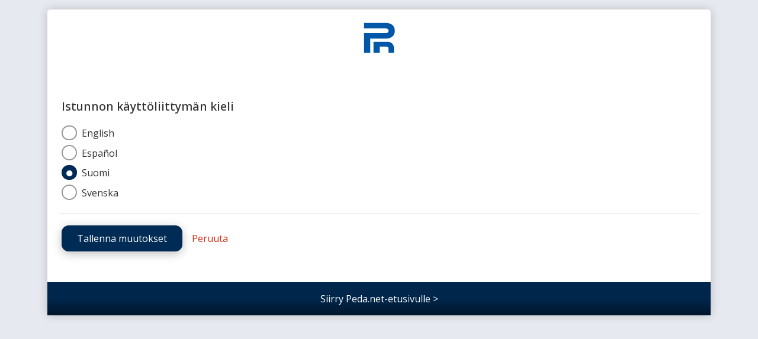

--- FILE ---
content_type: text/html; charset=UTF-8
request_url: https://peda.net/:setlanguage/fi_FI.utf8?sessionhistory=15e1a146-2774-11e8-8001-62f3624c9a50%2C15e1a146-2774-11e8-8001-62f3624c9a50%3Asetlanguage%2C00000000-0000-1301-8000-000000000000%3Alogin
body_size: 1312
content:
<!doctype html>
<html class="pagewithrootservicestyle rootservice minimal" data-random="-11f4" data-csrf="80298:86420496fd8b98739ef75510045d748e870780e5" lang="fi" dir="ltr">
<head>
<meta charset="utf-8"/>
<meta name="viewport" content="width=device-width,initial-scale=1"/>
<title>Peda.net – Istunnon käyttöliittymän kieli</title>
<link rel="stylesheet" href="https://peda.net/:static/523/layout.css"/>
<link rel="stylesheet" href="https://fonts.googleapis.com/css2?family=Open+Sans:ital,wdth,wght@0,75..100,300..800;1,75..100,300..800&amp;display=swap"/>
<link rel="preload" as="script" href="https://peda.net/:static/523/require.js" nonce="b8d62cd6da26a3b3fc5e5c9b627718a1"/>
<link rel="preload" as="script" href="https://peda.net/:static/523/main.js" nonce="b8d62cd6da26a3b3fc5e5c9b627718a1"/>
<link rel="preload" as="script" href="https://peda.net/:static/523/jquery/jquery.js" nonce="b8d62cd6da26a3b3fc5e5c9b627718a1"/>
<link rel="preload" as="script" href="https://peda.net/:static/523/i18n.js" nonce="b8d62cd6da26a3b3fc5e5c9b627718a1"/>
<link rel="preload" as="script" href="https://peda.net/:static/523/tweaks.js" nonce="b8d62cd6da26a3b3fc5e5c9b627718a1"/>
<script data-main="https://peda.net/:static/523/main" data-gtags="G-NLHX7EELB6" src="https://peda.net/:static/523/require.js" async="async" nonce="b8d62cd6da26a3b3fc5e5c9b627718a1"></script>
<link href="https://peda.net/:static/523/apple-touch-icon.png" rel="apple-touch-icon">
<meta property="og:type" content="website"/>
<meta property="og:ttl" content="600"/>
<meta property="og:site_name" content="Peda.net"/>
<meta property="og:url" content="https://peda.net/"/>
<meta property="og:title" content="Peda.net"/>
<meta property="og:description" content="Elinikäinen ja toimintavarma kotimainen oppimisen ympäristö"/>
<meta name="description" content="Elinikäinen ja toimintavarma kotimainen oppimisen ympäristö"/>
<meta property="og:image" content="https://peda.net/:file/opengraph/2e16e86b.png"/>
<meta name="twitter:card" content="summary"/>
<meta name="twitter:site" content="@PedaNet"/>
<meta name="twitter:title" content="Peda.net"/>
<link rel="icon" href="https://peda.net/:static/523/peda.net.logo.bg.svg">
</head>
<body class="instapaper_ignore">
<div class="top"></div>
<header><a href="https://peda.net/"><img src="https://peda.net/:static/523/peda.net.logo.bg.svg" alt="Peda.net"/></a></header>
<main><article class="enclose systemrootservice setlanguage page rectangle">
<div class="main"><form action="https://peda.net/:setlanguage" method="POST" enctype="application/x-www-form-urlencoded">
<input type="hidden" name="session-csrf-signature" value="80298:86420496fd8b98739ef75510045d748e870780e5">
<h1>Istunnon käyttöliittymän kieli</h1>
<ul class="languages">
<li><label for="locale180a6154757a95a40"><input type="radio" class="rb" id="locale180a6154757a95a40" name="locale" value="en_DK.utf8"><span dir="ltr" lang="en">English</span></label>
</li>
<li><label for="locale180a6154757a95a41"><input type="radio" class="rb" id="locale180a6154757a95a41" name="locale" value="es_ES.utf8"><span dir="ltr" lang="es">Español</span></label>
</li>
<li><label for="locale180a6154757a95a42"><input type="radio" class="rb" id="locale180a6154757a95a42" name="locale" value="fi_FI.utf8" checked="checked"><span dir="ltr" lang="fi">Suomi</span></label>
</li>
<li><label for="locale180a6154757a95a43"><input type="radio" class="rb" id="locale180a6154757a95a43" name="locale" value="sv_FI.utf8"><span dir="ltr" lang="sv">Svenska</span></label>
</li>
</ul>
<input type="hidden" name="sessionhistory" value="15e1a146-2774-11e8-8001-62f3624c9a50,15e1a146-2774-11e8-8001-62f3624c9a50:setlanguage,00000000-0000-1301-8000-000000000000:login,00000000-0000-1301-8000-000000000000:setlanguage/fi_FI.utf8">
<p class="submitorcancel"><button class="primary" type="submit" value="1">Tallenna muutokset</button>
<a href="https://peda.net/:login?sessionhistory=15e1a146-2774-11e8-8001-62f3624c9a50%2C15e1a146-2774-11e8-8001-62f3624c9a50%3Asetlanguage%2C00000000-0000-1301-8000-000000000000%3Alogin#top" class="cancel">Peruuta</a></p>
</form>
</div>
</article>
</main>

<div class="bottom"></div>
<footer><a href="https://peda.net/">Siirry Peda.net-etusivulle &gt;</a></footer>


</body>
</html>

--- FILE ---
content_type: application/javascript; charset=UTF-8
request_url: https://peda.net/:static/523/tweaks.js
body_size: 15192
content:
//
//	Peda.net JS tweaks
//
//	- warn before leaving page after inputting data to form
//	- disable enter to submit from all text fields
//	- automatically focus first form control if it doesn't cause scrolling
//
//	Copyright (c) 2004-2015 Peda.net
//	Mikko Rantalainen
//	Janne Mikkonen
//
//	Notes:
//	try-catch is supported in JavaScript 1.4
//	try-catch-finally is supported in JavaScript 1.5
//
//	MSIE 4.0 supports only JavaScript 1.3
//	NN 4.0 supports only Javascript 1.3
//	Netscape 6.0 supports JavaScript 1.5
//	MSIE 5.0 supports JavaScript 1.5
//

// Enable ECMAScript 5 Strict mode: https://developer.mozilla.org/en/JavaScript/Strict_mode#Differences_in_functions
"use strict";

// allow using console.log debugging if available, NOP otherwise
if (!("console" in window))
{
	window.console = {};
	window.console.log = function() {};
}

//window.onerror = function(msg,url,line)
//{
//	return true; // ignore error, we already "handled" it.
//}
// flag if calendar is active
var calendarOnPage = false;
// flag to keep track of changes
var changed = false;

// flag to tell we're just trying to save changes so we don't want warnings about unsaved data
var submitting = false;

// flag to tell we've already asked permission to lose data so be quiet!
var quiet = false;

//Objects to hold form activity see /js/autosaver.js
var formActivity = {};

function touchFormActivity(formid)
{
	if (formActivity && formActivity[formid])
	{
		formActivity[formid] = parseInt(new Date().getTime()/1000);
	}
}

function tr(str)
{
	return $.tr(str);
}

function getOnBeforeUnloadString()
{
	return tr("/js/confirm before document unload");
}

function getOnLinkClickWhenChangedString()
{
	return tr("/js/confirm before document unload, continue?");
}

function focusFirstInput()
{
	if (! document.getElementsByTagName)
		return;

	var minoffset = 1e6;  // a big number for offset we wouldn't focus anyway
	var firstElement = null; // the element to focus automatically

	// find out first textarea or input in the layout and focus it
	// if it doesn't cause viewport to scroll

	// first, we need to find topmost control
	// search textareas first
	var textareas = document.getElementsByTagName("textarea");
	for (var i = 0; i < textareas.length; i++)
	{
		var e = textareas[i];

		// skip all TinyMCE editor areas
		if (e.className.match(/\bxhtml\b/))
			continue;

		var offset = getGlobalOffsetTop(e);
		if (offset && offset < minoffset)
		{
			minoffset = offset;
			firstElement = e;
		}
	}
	// search inputs, too
	var inputs = document.getElementsByTagName("input");
	for (var i = 0; i < inputs.length; i++)
	{
		var e = inputs[i];
		if (!(e.disabled || e.type == "submit" || e.type=="hidden" || e.type=="file" || e.type=="radio" || e.type=="checkbox")) // don't focus disabled controls, radio or checkboxes or buttons
		{
			if (e.type == "search" && (!e.closest || e.closest("nav.global"))) // MSIE 11 workaround: if e.closest() cannot be used, ignore all search inputs; otherwise ignore search input if inside nav.global
				continue; // skip search input if it's in the global header

			var offset = getGlobalOffsetTop(e);
			if (offset && offset < minoffset)
			{
				minoffset = offset;
				firstElement = e;
			}
		}
	}

	//alert("minoffset="+minoffset+" firstElement="+firstElement+" firstElement.name="+(firstElement ? firstElement.name : null));

	// if we have found an element to focus and none of the elements
	// have been modified, focus the element if it doesn't cause scroll
	if (firstElement && !changed)
	{
		e = firstElement;

		// TODO: use e.scrollIntoView() if it exists // http://developer.mozilla.org/en/docs/DOM:element.scrollIntoView

		// focus only if top edge of the focusable element is less than
		// 'margin' pixels away from the bottom of the viewport

		// offsetHeight, scrollHeight and clientHeight are poorly documented
		// but here's a short description:
		// offsetHeight: space the element requires to not overlap anything on layout (content window + scrollbars + borders)
		// scrollHeight: total height of the element (scroll content)
		// clientHeight: visible content (scroll window size)

		var margin = 0;

		if (e.offsetHeight)
			margin = 4 + e.offsetHeight; // px, element height plus some for borders and margin
		else
			margin = 32; // px

		// e.offsetTop is length to top of the parent position box (parent?), not length to the top of the viewport
		// compute length to the top of the viewport

		var offsetTop = getGlobalOffsetTop(e); // the pixel count from the top of the document to top of the focusable element

		//alert("e.offsetTop="+e.offsetTop+" e.offsetHeight="+e.offsetHeight+" window.innerHeight="+window.innerHeight+" document.documentElement.clientHeight="+document.documentElement.clientHeight+" margin="+margin);
		//alert("offset="+offsetTop+" offsetTop+margin="+(offsetTop+margin)+" window.innerHeight="+window.innerHeight+" document.documentElement.clientHeight="+document.documentElement.clientHeight);

		/*
			window scrolling info:
			window.scrollY = window.scrollYOffset: amount of pixels scrolled from top
			window.scrollMaxY = maximum amount of pixels the UA is able to scroll with current content
		*/

		//alert("window.scrollTop="+window.scrollTop+" window.scrollY="+window.scrollY+" window.pageYOffset="+window.pageYOffset+" window.scrollMaxY="+window.scrollMaxY);
		//alert("document.documentElement.scrollTop="+document.documentElement.scrollTop);

		var scrollTop = window.pageYOffset ?
			window.pageYOffset : (document.documentElement && document.documentElement.scrollTop) ?
			document.documentElement.scrollTop : window.scrollY ?
			window.scrollY : 0;

 		// test for all standards compliant browser (Mozilla, Firefox, Opera, Safari etc)
		if (offsetTop>0 && window && window.innerHeight && e.focus) // standard way
		{
			if (offsetTop - scrollTop + margin < window.innerHeight && scrollTop < offsetTop)
			{
				try { e.focus(); } catch (error) { /* do nothing if focus() fails */ }
				return; // we're done
			}
		}
		else // no success
		{
			//alert("element doesn't fit screen - will not focus!");
		}
	}

	// no element to focus
}

function getGlobalOffsetTop(e)
{
	var offsetTop = 0;
	for (var p = e, depth = 0; p && depth < 100; p = p.offsetParent, depth++) // 'depth' is infinite loop blocker
	{
		if (p.offsetTop)
			offsetTop += p.offsetTop;
	}
	return offsetTop;
}

function addSubmitHandlers()
{
	if (! (document.getElementsByTagName))
		return;

	var b = document.getElementsByTagName("body")[0];
	if (!b)
		return;
	if (b.className.match(/jsbrowser/))
	{
		/* add code that deals with submit buttons with javascript */
		var fs = document.getElementsByTagName("form");
		for (var i = 0; i < fs.length; i++)
		{
			var f = fs.item(i);
			f.onsubmit = submitReferenceBrowser;
		}
	}
	else // normal behavior
	{
		/* add code to set submitting to true to all submit inputs */
		var fs = document.getElementsByTagName("form");
		for (var i = 0; i < fs.length; i++)
		{
			var f = fs.item(i);
			f.onsubmit = setSubmitting;
		}
	}
}

function addInputHandlers()
{
	if (! (document.getElementsByTagName))
		return;

	/* add code to set changed to true to all inputs but submit buttons */
	var inputs = document.getElementsByTagName("input");
	for (var i = 0; i < inputs.length; i++)
	{
		var input = inputs.item(i);
		if (input.classList.contains("ignoretweaks"))
			continue;
		if (input.type == "checkbox" || input.type == "radio")
		{
			input.onchange = setChangedCheckbox;
			// add handler to ignore enter key so that users don't send partially filled forms by mistake
			input.onkeypress = handleEnter;
		}
		else if (input.type == "reset")
		{
			input.onclick = handleFormReset;
		}
		else if (input.type != "submit")
		{
			if (!input.classList.contains("date-selection"))
				input.onchange = setChanged;
			// add handler to ignore enter key so that users don't send partially filled forms by mistake
			input.onkeypress = handleEnter;
		}
		// keep <buttons> intact
	}

	/* add code to set changed to true to all textareas */
	var textareas = document.getElementsByTagName("textarea");
	for (var i = 0; i < textareas.length; i++)
	{
		var textarea = textareas.item(i);
		textarea.onchange = setChanged;
		textarea.onkeypress = handleKeyPress;
	}
}

/*
	This method should work with at least Firefox, Safari, Chrome and Edge
	It makes ENTER key to behave better so that it just moves to next
	element instead of sending the form.
	Call this like onkeypress="return handleEnter(this,event)"
	Note that return true means that UA default action should be executed,
	return false means we took care of the keypress and it should not be
	handled by the UA.
*/
function handleEnter(event)
{
	var input = null;

	/* figure out which event and which element (mostly for MSIE) */
	if (typeof(event) == 'undefined' && window.event)
		event = window.event;
	if (typeof(this) != 'undefined')
		input = this;
	else if (event.srcElement)
		input = event.srcElement;
	else if (event.target)
		input = event.target;

	if (!event || !input) return true; // default

	// every UA manufacturer has their own "standard" for keypresses, try each one:
	var keyCode = event.keyCode ? event.keyCode : event.which ? event.which : event.charCode;
	var hasModifiers = event.modifiers ? true : event.ctrlKey ? true : event.shiftKey ? true : event.altKey ? true : false;

	if (keyCode == 13) // enter
	{
		var $form = $(input).closest("form");
		if ($form.length <= 0)
			return true; // focus was on input that was not part of any form - continue with default implementation

		var $formelements = $form.find("input[type!=hidden]:visible, textarea:visible, [contenteditable=true]:visible, button:visible");
		var accept_next = false;
		var next = false;
		$formelements.each(function ()
		{
			if (next)
				return; // we have already found the correct item, skip rest of the each() loop
			if (input === this)
			{
				accept_next = true;
				return;
			}
			// special case: ignore radio button and checkbox when computing *next*
			if (this.type && this.type.match(/radio|checkbox/))
				return;

			if (accept_next)
			{
				next = this;
				return;
			}
			// else: ignore this element, loop to next candidate
		});

		try
		{
			// focus next element
			if (next)
			{
				next.focus();
				if (next.type && next.type.match(/submit|button/))
					next.click();
			}
		}
		catch (e)
		{
			/* ignore errors with focus() and emulated click() */
			console && console.log("Captured enter and ignored exception: ", e);
		}

		// prevent default handling for this event
		return false;
	}

	if (!hasModifiers && keyCode > 46) // normal letters
	{
		setChanged();
	}
	// allow default behavior for this UA
	return true;
}

function handleKeyPress(event)
{
	var input = null;
	/* figure out which event and which element (mostly for MSIE) */
	if (typeof(event) == 'undefined' && window.event)
		event = window.event;
	if (typeof(this) != 'undefined')
		input = this;
	else if (event.srcElement)
		input = event.srcElement;
	else if (event.target)
		input = event.target;

	if (!event || !input) return true; // default

	// every UA manufacturer has their own "standard" for keypresses, try each one:
	var keyCode = event.keyCode ? event.keyCode : event.which ? event.which : event.charCode;
	var hasModifiers = event.modifiers ? true : event.ctrlKey ? true : event.shiftKey ? true : event.altKey ? true : false;

	if (!hasModifiers && keyCode > 46)
	{
		setChanged();
	}
	return true;
}

function addLinkHandlers()
{
	if (! (document.getElementsByTagName))
		return;
	/* Fix IE oddities when using MarkItUp editor. eg Showing throbber image,
	 * alerting leaving page etc... */
	if (document.all && typeof jQuery != 'undefined' && typeof tinyMCE != 'undefined') {
		return;
	}
	/* add code to check changed status to all links */
	var links = document.getElementsByTagName("a");
	for (var i = 0; i < links.length; i++)
	{
		try {
			var link = links.item(i);
			if (link.classList.contains('modalopen'))
			{
				continue;
			}
			var origlink = link.getAttribute("href");
			if (link.href && ! link.onclick && !origlink.match(/^#/)) // don't remove any custom click handlers!
				link.onclick = onLinkClickWhenChanged;
		} catch (e) {
			console.log(e.message);
		}
	}
}

function addImgHandlers()
{
	if (!(navigator.userAgent && navigator.userAgent.match("MSIE")))
		return; // nothing to be done here
	if (! (document.getElementsByTagName))
		return;

	/* add onclick handler to all img elements to activate parent label if one exists */
	var images = document.getElementsByTagName("img");
	for (var i = 0; i < images.length; i++)
	{
		var img = images.item(i);
		if (! img.onclick) // don't remove any custom click handlers!
			img.onclick = clickParentLabel;
	}
}

function clickParentLabel(event)
{
	if (!event && window.event)
		event = window.event;
	var img = null;
	if (typeof(this) != 'undefined')
		img = this;
	else if (event.srcElement)
		img = event.srcElement;
	else if (event.target)
		img = event.target;
	if (!img)
		return; // we can do nothing

	if (img.parentNode && img.parentNode.nodeName.toLowerCase() == "label" && img.parentNode.click)
	{
		// activate direct parent
		img.parentNode.click();
	}
	else if (img.parentNode.parentNode && img.parentNode.parentNode.nodeName.toLowerCase() == "label" && img.parentNode.parentNode.click)
	{
		// activate parent's parent
		img.parentNode.parentNode.click();
	}
	return true; // do the normal action in addition
}

function setChanged()
{
	changed = true;
	return changed;
}

setChangedCheckbox.counter = 2; // checkboxes or radio buttons must be used at least this many times until changed flag is raised
function setChangedCheckbox()
{
	setChangedCheckbox.counter--;
	if (setChangedCheckbox.counter <= 0)
		changed = true;
	return changed;
}

function setSubmitting()
{
	submitting = true;
	return true;
}

function getDocumentLanguage()
{
	var lang = 0;
	if (document.getElementsByTagName)
	{
		//alert("Using document's language...");
		var html = document.getElementsByTagName("html").item(0);
		if (html)
		{
			if (!lang && html.getAttributeNS) // try to get real xml:lang attribute
				lang = html.getAttributeNS("xml","lang");
			if (!lang && html.getAttribute) // try to get lang from html without namespace
				lang = html.getAttribute("lang");
			if (!lang && html.getAttribute) // try to get lang from html with invalid attribute name
				lang = html.getAttribute("xml:lang");
			if (!lang && html && html["lang"]) // try to get lang from html via properties
				lang = html["lang"];
		}
	}
	return lang;
}

function getBrowserLanguage()
{
	// we'll use browser's default language if we can figure it out for sure, or we'll default to page's language
	var lang = 0;
	if (navigator.browserLanguage)
		lang = navigator.browserLanguage;
	else if (navigator.userLanguage)
		lang = navigator.userLanguage;
	else if (navigator.appVersion)
	{
		//alert(navigator.appVersion);
		var s = navigator.appVersion; // might look something like "5.0 (X11; en-US)"
		if (s.match)
		{
			// grep out the two letter language code and hope that's one of the supported languages
			var m = s.match(/^[^()]*[(].*; (([a-zA-Z]+)([-][a-zA-Z]+)?)[)]$/);
			if (m) // we found language code
				lang = m[2];
		}
	}
	return lang;
}

function onLinkClickWhenChanged(event)
{
	var link = null;

	/* figure out which event and which element (mostly for MSIE) */
	if (typeof(event) == 'undefined' && window.event)
		event = window.event;
	if (typeof(this) != 'undefined')
		link = this;
	else if (event.srcElement)
		link = event.srcElement;
	else if (event.target)
		link = event.target;

	try
	{
		// if we have an anchor to current page, use default handler
		if (link.href && link.href.indexOf && link.href.match
			&& link.href.indexOf(document.location) != -1 || link.href.match(/^#/))
		return true;
	}
	catch (e)
	{
		// this has ever happened only with broken MSIE installations, fallback to default behavior
		return true;
	}

	if (typeof(changed) == 'undefined' || typeof(submitting) == 'undefined')
		return true; // something smells fishy, just drop back to default behavior...

	if (changed && ! submitting)
	{
		// check if it's okay to lose changes, return true if so
		if (confirm(getOnLinkClickWhenChangedString()))
		{
			quiet = true;
			return true;
		}
		return false;
	}

	// nothing has been changed, we can safely leave
	return true;
}

window.onbeforeunload = function onbeforeunloadhandler()
{
	if (changed && ! submitting && ! quiet && ! calendarOnPage)
		return getOnBeforeUnloadString();
	/* don't return anything and we're cool -- all browsers take this as we're ok to go */
};

function moveToAnchor()
{
	if (location.hash) {
		var elemUuid = location.hash.replace('#', '');
		var elem = document.getElementById(elemUuid);
		if (elem) {
			var pos = getGlobalOffsetTop(elem);
			window.scrollTo(0,pos);
		}
	}
}

function applyTweaks()
{
	hideJsMissingWarning();

	// Hook event handlers:
	addSubmitHandlers();
	addInputHandlers();
	addLinkHandlers();
	addImgHandlers();
	addTextAreaEditors();

	resizeHandler(); // call handler to deal with the initial window size
	moveToAnchor();
	focusFirstInput(); // must be called last
}

window.onresize = function()
{
	resizeHandler();
};

//window.onpageshow = function(event)
//{
	// this is called when a page is restored from cache
	// normal "onload" function will not be called automatically
	// this is supported at least by Firefox 1.5
//};

//window.onpagehide = function()
//{
	// this is called instead of "onunload" if a page is put to cache
	// without really unloading the page (fast forward-back-cache)
//};

function hideJsMissingWarning()
{
	if (document.getElementById)
	{
		var e = document.getElementById("jsmissingwarning");
		if (e)
			e.style.display = "none";
	}
}

function resizeHandler()
{
	// force reflow if UA is MSIE/win32
	// if somebody fakes his UA to look like MSIE, it should better behave like MSIE...
	if (navigator.userAgent.match(/MSIE/))
		forceReflow();
}

function forceReflow()
{
	//alert("forcing reflow");
	// generic reflow for W3C DOM compliant UAs
	if (document && document.body && document.body.style)
	{
		//document.body.style.display = "none";	// causes problems with MSIE 5.0 (but works with MSIE 5.5, MSIE 6.0 and MSIE 7.0)
		//document.body.style.display = "";
		document.body.style.backgroundImage = "none";
		document.body.style.backgroundImage = "";
	}

	/* MSIE sometimes has problems with reflowing floating elements
	   we cannot easily target those but lets reflow all headers because
	   it seems to work for me (I could reflow DIVs but it hits the CPU hard)
	   Note that we don't want full reflow here because that's exactly where
	   MSIE gets it wrong. */
	if (document.all && window.external && navigator.userAgent && navigator.userAgent.match
		&& navigator.userAgent.match(/MSIE/))
	{
		var items = document.getElementsByTagName("h1");
		for (var i = 0; i < items.length; i++)
		{
			var item = items[i];
			//if (item.style && item.style.backgroundImage)
			if (item.style)
			{
				item.style.backgroundImage = "none";
				item.style.backgroundImage = "";
				// could try item.style.border = item.style.border instead
			}
		}
	}
	if (navigator.userAgent && navigator.userAgent.match
		&& navigator.userAgent.match(/MSIE [78]/))
	{
		/* just another workaround - it's important that the style reset is done via setTimeout(), just calling the reset directly does not seem to work */
		document.body.style.backgroundImage = "none";
		window.setTimeout(resetBodyStyleReflowHack,0);
	}
}

function resetBodyStyleReflowHack()
{
	if (document && document.body && document.body.style)
	{
		document.body.style.backgroundImage = "";
	}
}

function insertTextAreaEditorTags(elem,event,l,i)
{
	var openText = textAreaEditorButtons[l][i][4];
	var placeHolder = textAreaEditorButtons[l][i][5];
	var closeText = textAreaEditorButtons[l][i][6];
	return insertIntoTextArea(elem.editorTarget,openText,placeHolder,closeText,false);
}

// format for each item: function name, label, icon url, shortcut key [, parameters ... ]
// icon url will be modified with prefix "/img/oppimappi/themes/icons/editor/" and suffix ".png" (so just the name is required)
// an item may be just an empty string for the function name in which case all the other parameters are optional
// for insertTextAreaEditorTags the parameters are beforeText, placeHolder (will be replaced by selected text if any), afterText
var textAreaEditorButtons = [
	[tr("Form fields (can be used only in Form documents)"),  /formsource/,
		[insertTextAreaEditorTags, tr("Check box[form component]"), "", "",		"[[x:s=0:u=0]] ", tr("Checkbox label[example]"), ""],
		[insertTextAreaEditorTags, tr("Radio button[form component]"), "", "",		"[[o:s=0]] ", tr("Radio button label[example]"), ""],
		[insertTextAreaEditorTags, tr("Text field[form component]"), "", "", 		"", tr("Text field label[example]")+"\n", "[[h=1]]"],
		[insertTextAreaEditorTags, tr("Fill in the blanks[form component]"), "","",	"[[_:v=", tr("correct answer[example]"), ":s=0:t=]]"],
		[insertTextAreaEditorTags, tr("Section[form component]"), "", "",		"\n=== ", tr("title[example]"), "\n"],
		[insertTextAreaEditorTags, tr("Subtitle[form component]"), "", "",		"<h2>", tr("title[example]"), "</h2>"],
		[insertTextAreaEditorTags, tr("Likert[form component]"), "", "",		"[[likert:5]]\n", tr("Likert item 1\nLikert item 2\nLikert item 3[example]\n"), "[[/likert]]"],
		[insertTextAreaEditorTags, tr("Multiple choice questionaire[form component]"), "", "",	"", tr("What is your favorite color?[example]"), "\n[[o:s=0]] "+tr("No answer[example]")+"\n[[o:s=0]] "+tr("Red[example]")+"\n[[o:s=0]] "+tr("Blue[example]")+"\n[[o:s=0]] "+tr("Yellow[example]")+"\n"],
		[insertTextAreaEditorTags, tr("Mathematical formula (inline)[form component]"), "","",	"[[$ ", "ax^{2}+bx+c=0", " $]]"],
		[insertTextAreaEditorTags, tr("Mathematical formula (display)[form component]"), "","",	"[[$$ ", "x=\\dfrac {-b\\pm \\sqrt {b^{2}-4ac}} {2a}", " $$]]"],
	],
];

function addTextAreaEditors()
{
	//test for DOM browser
	if( !document.createElement || !document.getElementById || !document.childNodes || !document.createTextNode ) { return; }
	if( !textAreaEditorButtons.length ) { return; } //no buttons needed


	// create toolbars for every textarea
	var textareas = document.getElementsByTagName("textarea");
	for (var k = 0; k < textareas.length; k++)
	{
		var textarea = textareas[k];

		if (!(textarea.className.match(/plaintext/) && textarea.name.match(/formsource/)))
			continue;

		//set onfocus handler to addTextAreaEditor
		textarea.onfocus = function(event) { return addTextAreaEditor(this,event); };
	}
}
function addTextAreaEditor(textarea,event)
{
	if (!UAsupportsTextAreaEditor(textarea) )
		return true;

	// clear possibly running timeout to remove textareas
	undoRemoveTextAreaEditorWithDelay();

	if (textarea.editorWrapper)
		return; // this textarea already has an active editor, no need to do anything

	// remove existing text area editors
	deleteTextAreaEditors();

	// use our editor only for widgets that are description, body or data inputs

	textarea.forceKeepTextAreaEditorOpen = false;

	// we're trying to automatically remove the editor if text area loses focus
	// this is hard because text area will lose focus if user focuses toolbar
	// unfortunately, in this case, the order of events will be UA dependant:
	// we'll get onblur for textarea followed by onmousedown in toolbar
	// or we can get onmousedown in toolbar followed by onblur for textarea
	// the target is to remove text area after onblur unless toolbar is focused
	// we'll remove the textarea on onblur with setTimeout() unless toolbar is
	// focused in which case the timeout will be cancelled

	var wrapper = document.createElement('div');
	// set element id so that we can easily remove it later
	wrapper.id = "textareaeditorwrapper";

	var buttoncount = 0;

	var toolbar = document.createElement('div');
	toolbar.className = "toolbar";
	toolbar.onmousedown = function(event) { undoRemoveTextAreaEditorWithDelay(); };
	var first = true;
	// loop through all the labels (sections)
	for (var l = 0; l < textAreaEditorButtons.length; l++)
	{
		if (!textAreaEditorButtons[l]) // skip undefined elements - FIXME: use typeof XXX == "undefined" instead so that we don't end up ignoring empty strings or zero values
			continue;

		var sectionlabeltext = textAreaEditorButtons[l][0];
		var sectionmatchregex = textAreaEditorButtons[l][1];

		if (! textarea.name.match(sectionmatchregex))
			continue; // skip this section

		var section = document.createElement("div");
		if (first)
		{
			section.className = "section first";
			first = false;
		}
		else
		{
			section.className = "section";
		}
		var sectionlabel = document.createElement("div");
		sectionlabel.className = "label";
		sectionlabel.appendChild(document.createTextNode(sectionlabeltext));
		section.appendChild(sectionlabel);

		// loop through all the buttons under this label
		for (var i = 2; i < textAreaEditorButtons[l].length; i++)
		{
			if (!textAreaEditorButtons[l][i]) // MSIE may give us an empty array items at the end of array such as [a,b,c,] -- skip those
				continue;

			var functionName = textAreaEditorButtons[l][i][0];
			var label   = textAreaEditorButtons[l][i][1];
			var icon_url = textAreaEditorButtons[l][i][2];
			var accessKey = textAreaEditorButtons[l][i][3];

			if (!functionName) // separator
			{
				separator = document.createElement("span");
				separator.className = "separator";
				//separator.appendChild(document.createTextNode(" "));
				section.appendChild(separator);
				continue;
			}

			//create the link
			var link = document.createElement('button');
			link.onmousedown = function(event) { undoRemoveTextAreaEditorWithDelay(); };
			link.onfocus = function(event) { undoRemoveTextAreaEditorWithDelay(); };
			link.onblur =  function(event) {removeTextAreaEditorWithDelay(); };
			if (accessKey)
			{
				link.setAttribute('accesskey',accessKey);
				link.title = ( label ? ( label + ' ' ) : '' ) + '[ALT+' + accessKey.toUpperCase() + ']';
			}
			link.setAttribute('href','#');
			link.setAttribute("tabindex","-1");
			link.className = 'button';
			link.tabIndex = -1; // MSIE needs this to prevent tabbing problems
			if (typeof(functionName)!="function") // verify that function is sane
			{
				alert("invalid function name '"+functionName+"'");
			}

			// wrapping a function inside a function is needed to make closure vars l and i constants (otherwise the next loop will modify the values of l and i)
			// see http://www.javascriptkata.com/2007/04/11/a-common-problem-with-the-powerful-javascript-closures/ for example
			// see IIFE: http://benalman.com/news/2010/11/immediately-invoked-function-expression/
			// see http://stackoverflow.com/questions/6425062/passing-functions-to-settimeout-in-a-loop
			// http://bonsaiden.github.com/JavaScript-Garden/
			var clickhandler = function(lconst,iconst){ return function(event) { functionName(this,event,lconst,iconst); return false; } }(l,i);
			link.onclick = clickhandler;
			link.editorTarget = textarea;
			if (icon_url)
			{
				icon_url = "http://peda.net/img/oppimappi/themes/icons/editor/"+icon_url+".png";
				var img = document.createElement("img");
				img.src = icon_url;
				img.alt = label;
				link.appendChild(img);
			}
			else
			{
				// insert text to show
				link.appendChild(document.createTextNode(label));
			}
			section.appendChild(link);
			// append line break possibility after the button
			var spacewrapper = document.createElement("span");
			spacewrapper.className = "n";
			spacewrapper.appendChild(document.createTextNode(" "));
			section.appendChild(spacewrapper);
			section.appendChild(document.createElement("wbr"));

			buttoncount++;
		}
		toolbar.appendChild(section);
	}

	if (buttoncount >= 1)
	{
		wrapper.appendChild(toolbar);
		// append toolbar wrapper after the textarea
		textarea.parentNode.insertBefore(wrapper,textarea.nextSibling); // logically insertAfter()
		//wrapper = textarea.nextSibling;

		textarea.editorWrapper = wrapper; // save wrapper for later use
		textarea.onblur = function(event) { removeTextAreaEditorWithDelay(); };
		textarea.onkeydown = saveTextAreaOldValueIfUndo;
		textarea.onkeyup = restoreSelectionFromOldValue;
	}

	wrapper = null;
	toolbar = null;
}

function deleteTextAreaEditors()
{
	// avoid modifying the DOM while editing text because MSIE clears the undo history every time the DOM has been modified!
	if (!document.getElementById)
		return;

	var textareas = document.getElementsByTagName("textarea");
	for (var k = 0; k < textareas.length; k++)
	{
		var textarea = textareas[k];
		if (textarea.forceKeepTextAreaEditorOpen)
		{
			//alert("Cannot close text area editor because forceKeepTextAreaEditorOpen is true!");
			continue;
		}
		if (textarea.editorWrapper)
		{
			var wrapper = textarea.editorWrapper;
			if (wrapper && wrapper.parentNode && wrapper.parentNode.removeChild)
			{
				wrapper.parentNode.removeChild(wrapper);
				textarea.editorWrapper = null;
			}
		}
	}
}

function saveTextAreaOldValueIfUndo(event)
{
	var input = null;

	/* figure out which event and which element (mostly for MSIE) */
	if (typeof(event) == 'undefined' && window.event)
		event = window.event;
	if (typeof(this) != 'undefined')
		input = this;
	else if (event.srcElement)
		input = event.srcElement;
	else if (event.target)
		input = event.target;

	if (!event || !input) return true; // default

	// every UA manufacturer has their own "standard" for keypresses, try each one:
	//alert("Trying to redefine the ENTER key!");
	var keyCode = event.keyCode ? event.keyCode : event.which ? event.which : event.charCode;
	var alt = (event.altKey) ? true : (window.Event && event.modifiers & Event.ALT_MASK);
	var ctrl = (event.ctrlKey) ? true : (window.Event && event.modifiers & Event.CTRL_MASK);
	var shift = (event.shiftKey) ? true : (window.Event && event.modifiers & Event.SHIFT_MASK);
	var hasModifiers = alt | ctrl | shift;

	//alert("keyCode="+keyCode+" hasModifiers="+hasModifiers);
	if (keyCode == 17 || keyCode == 16) // CTRL (17) or SHIFT (16)
	{
		// do nothing
	}
//	else if (keyCode == 90 && hasModifiers) // CTRL+Z i.e. "undo"
	else if (keyCode == 90 && ctrl) // CTRL+Z i.e. "undo"
	{
		// save current value of text input
		input.oldvalue = input.value;
	}
	else if (hasModifiers)
	{
//		alert("XXX keyCode="+keyCode+" hasModifiers="+hasModifiers+" alt="+alt+" ctrl="+ctrl+" shift="+shift);
	}
	return true;
}

function restoreSelectionFromOldValue(event)
{
	var input = null;
	/* figure out which event and which element (mostly for MSIE) */
	if (typeof(event) == 'undefined' && window.event)
		event = window.event;
	if (typeof(this) != 'undefined')
		input = this;
	else if (event.srcElement)
		input = event.srcElement;
	else if (event.target)
		input = event.target;

	if (!event || !input) return true; // default
	if (input.oldvalue)
	{
		var o = input.oldvalue;
		var n = input.value;
		if (input.createTextRange)
		{
			// we're dealing with MSIE which counts a line feed as a single character but stores the line feed as two characters!
			// replace two character line feeds with single character line feeds
			o = input.oldvalue.replace(/\r\n/g,"\n");
			n = input.value.replace(/\r\n/g,"\n");
		}

		var i = 0;
		for (i = 0; i < o.length; i++)
		{
			if (o.charAt(i) != n.charAt(i))
				break; // we have found a difference between the two strings, break out and we get the index in i
		}
		//alert("difference in i="+i);
		// position the cursor at the difference but only if old and new differ at all
		if (o != n && input.setSelectionRange)
		{
			input.setSelectionRange(i,i);
		}
		else if (o != n && input.createTextRange)
		{
			r = input.createTextRange();
			r.move('character',i);
			r.select();
		}
		// clear the old value so that we don't end up doing this again
		input.oldvalue = false;
	}
}

var timeout_handle = null;
function removeTextAreaEditorWithDelay()
{
	//document.body.appendChild(document.createTextNode("removeTextAreaEditorWithDelay "));
	timeout_handle = window.setTimeout(deleteTextAreaEditors,500);
}

function undoRemoveTextAreaEditorWithDelay()
{
	// undo the timer now
	undoRemoveTextAreaEditorWithDelayImplementation();
	// repeat the undo after a slight delay
	// so that the order of events do not matter (onblur,onmousedown or onmousedown,onblur)
	window.setTimeout(undoRemoveTextAreaEditorWithDelayImplementation,10);
}

function undoRemoveTextAreaEditorWithDelayImplementation()
{
	//document.body.appendChild(document.createTextNode("undoRemoveTextAreaEditorWithDelay "));
	if (timeout_handle)
	{
		window.clearTimeout(timeout_handle);
		timeout_handle = false;
	}
}


function UAsupportsTextAreaEditor(textarea)
{
	if (textarea.setSelectionRange || (document.selection && textarea.createTextRange))
		return true;
	return false;
}
//http://www.faqts.com/knowledge_base/view.phtml/aid/15728/fid/130
//Can I use JavaScript to move the cursor to a certain position in a textarea (besides the 1rst pos.)?
//
//May 26th, 2005 00:44
//tomas santoro, Linda D,
//
//
//function setCursorPosition(oInput,oStart,oEnd) {
//   	       if( oInput.setSelectionRange ) {
//    	         oInput.setSelectionRange(oStart,oEnd);
//             }
//             else if( oInput.createTextRange ) {
//                var range = oInput.createTextRange();
//                range.collapse(true);
//                range.moveEnd('character',oEnd);
//                range.moveStart('character',oStart);
//                range.select();
//             }
//       }

// save user specific settings to document.cookie (wrapped with try{}catch{} in case cookies are disabled / blocked)
// See also: http://parentnode.org/javascript/working-with-the-cursor-position/

function insertIntoTextArea(textarea,openText,placeHolder,closeText,forceCollapse)
{
	assert(typeof(openText) == "string");
	assert(typeof(placeHolder) == "string");
	assert(typeof(closeText) == "string");
	assert(typeof(forceCollapse) == "boolean");

	// supported:
	// Mozilla 1.3+ / Firefox 1.0+ / Netscape 7+
	// MSIE 5.5+
	// Opera 8+
	// Safari 2+
	// safari supports getSelection(), others have document.getSelection() or document.selection or document.selection.createRange()

	// NOTE! this method clears the undo history of text area in Safari and Opera!
	// NOTE! this method clears the undo history of text area in MSIE/win32 if any part of the page DOM is modified!
	// NOTE! MSIE doesn't loose the undo history if element's className is modified so we still can apply CSS tricks!

	var input = textarea;

	if (!input)
		return;

//	alert("input="+input);

	input.focus();

	// Note! The behavior of setting input.value to a string is UA dependant
	//       all UAs modify to string to their internal line feed representation
	//
	// CODE: x = "\n\r\r\n"; input.value = x; RESULT: input.value != x
	// Gecko/linux+win32: x == "\n\n\n"
	// Opera/linux+win32: x == "\r\n\r\n\r\n"
	// MSIE7/win32: x == "\r\n\r\n"
	// Safari/win32: x == "\n\n\n"
	//
	// NOTE! User input behaviors as follows:
	// Gecko/linux+win32: enter = \n
	// Opera/linux+win32: enter = \r\n
	// MSIE7/win32: enter = \r\n
	// Safari/win32: enter = \n
	// Konqueror/linux: enter = \n

	// Following code considers "\n" as the standard and other behavior as buggy (which will be worked around)
	var ua  = "";
	if (navigator && navigator.userAgent)
		ua = navigator.userAgent;

	if (ua.match(/Opera/) || ua.match(/MSIE/))
	{
		// these UAs are known to insert "\r" before the line feed
		// insert "\r" here so we count it later while computing the
		// length of the strings
		openText = openText.replace(/\r/,"").replace(/\n/,"\r\n");
		closeText = closeText.replace(/\r/,"").replace(/\n/,"\r\n");
		placeHolder = placeHolder.replace(/\r/,"").replace(/\n/,"\r\n");
	}

//	if (input.setSelectionRange && "selectionStart" in input) // supported by Mozilla, Safari and Opera, selectionStart may be missing in some buggy versions of Safari? MSIE 5 barfs at |"something" in variable| syntax
	if (input.setSelectionRange) // supported by Mozilla, Safari and Opera, selectionStart may be missing in some buggy versions of Safari?
	{
		if (forceCollapse)
		{
			input.setSelectionRange(input.selectionEnd,input.selectionEnd);
		}

		// NOTE! Opera has brain damage that causes it to automatically modify values of input fields; e.g. input.value = "1\n2" causes value to be "1\r\n2". This is for all platforms!
		// NOTE! Safari and Gecko silently replace any single "\r" with "\n".
		// NOTE! Opera leaves a lone "\r" as is but renders it as a normal line feed
//	alert("Gecko style");
		//Mozilla compatible
		var slen = input.selectionStart;
		var elen = input.selectionEnd;
		var oldScrollTop = input.scrollTop;

		//ignore trailing spaces
		if ( openText && ( slen != elen ) && input.value.substr( elen - 1, 1 ) == ' ' )
		{
			elen--;
		}

		var beforeCursor = input.value.substr( 0, slen );
		var insertText = ( (slen == elen) ? placeHolder : input.value.substring( slen, elen ) );
		var afterCursor = input.value.substr( elen );

		// There's no way to get caret position in pixels from the top of the textarea so we have to fake it
		// 1) set input.value to correct value up to the caret
		// 2) caret's offset is scrollHeight - lineHeight (unless scrollHeight < clientHeight in which case the real height of the content is something smaller than scrollHeight but JS API does not expose the info to us
		// 3) set real input.value and continue as usual

		// TODO: check if we can clone the textarea and set the cloned visibility:hidden and do the height computations there. It would also allow us to compute the line height correctly (insert "\n" 100 times and lineHeight = scrollHeight/100)

		var margin = 5; // reserve this many pixels for safety margin when scrolling (rounded corners and stuff)
		var lineHeight = 25; // FIXME: figure out a way to compute lineheight for real!
		input.value = beforeCursor + openText;
		var caretScrollTop = 0;
		if (input.scrollHeight > input.clientHeight)
			caretScrollTop = input.scrollHeight - lineHeight;

		input.value = beforeCursor + openText + insertText + closeText + afterCursor;

		if(slen == elen && !forceCollapse) // no text was previously selected
		{
			// Konqueror 3.5.2 has a bug in setSelectionRange() which causes it to fail unless it's event loop is executed here - time to call alert()
			// http://bugs.kde.org/show_bug.cgi?id=79371 (initial support for setSelectionRange())
			// http://bugs.kde.org/show_bug.cgi?id=121297 (some fixes)
			// http://bugs.kde.org/show_bug.cgi?id=109092
			// http://bugs.kde.org/show_bug.cgi?id=146736 (!!!)
			//if (ua.match(/konqueror\/3[.][012345]/i)) // target konqueror 3.5 or less
			if (ua.match(/konqueror/i))
				alert("Press OK to continue (this alert is a workaround for a setSelectionRange() bug)");
			//select the default text, ready to be overwritten
			input.setSelectionRange(slen+openText.length,slen+openText.length+placeHolder.length);
		}
		else
		{
			//move to the end of the selection
			input.setSelectionRange(input.value.length-afterCursor.length,input.value.length-afterCursor.length);
		}

		if (ua.match(/konqueror/i))
			return; // there's no point trying to fix the scrollTop of konqueror because it's too buggy!

		// try to adjust scrolling to a sensible position

		// default to scrolling to old scroll location
		input.scrollTop = oldScrollTop;
		//alert("caretScrollTop="+caretScrollTop+" input.scrollTop="+input.scrollTop+" input.clientHeight="+input.clientHeight);
		if (input.scrollTop+margin > caretScrollTop)
		{
			//alert("caret is ABOVE the visible area, fixing");
			input.scrollTop = caretScrollTop - margin;
		}
		else if (caretScrollTop > input.scrollTop + input.clientHeight - lineHeight - margin)
		{
			//alert("caret is BELOW the visible area, fixing");
			input.scrollTop = caretScrollTop - input.clientHeight + lineHeight + margin; // scroll as little as possible
		}
		else
		{
			//alert("caret is already visible, scrolling not done");
		}
		// NOTE! Opera has bug in scrollTop of textarea elements until 9.50 - Setting scrollTop does nothing and reading it returns incorrect values!
	}
	else if (document.selection && input.createTextRange) // supported by MSIE (and buggy support by Opera)
	{
		if (forceCollapse)
		{
			var collapseRange = document.selection.createRange();
			collapseRange.collapse(false);
			collapseRange.select(); // activate our new collapsed selection
		}

//	alert("MSIE style");
		// NOTE! MSIE computes the sequence "\r\n" as only one character when positioning the caret
		// NOTE! MSIE silently replaces a lone "\n" with "\r\n".
		// NOTE! MSIE silently replaces a lone "\r" with "\r\n".
		//IE compatible
		//var inpRng = document.selection.createRange().duplicate();
		var inpRng = document.selection.createRange();

		//ignore trailing spaces
		if( openText && inpRng.text && inpRng.moveEnd && inpRng.text.substr( inpRng.text.length - 1, 1 ) == ' ' )
		{
			//opera can't do this, so I am making sure the Mozilla syntax is used first if available
			inpRng.moveEnd( 'character', -1 );
		}

		var orgTxt = inpRng.text;
		var hasSelectedText = (orgTxt.length > 0);
		var insertText = ( !hasSelectedText ? placeHolder : orgTxt );

		//put in the extra text (including alt text if they were supposed to select something but didn't)
		inpRng.text = openText + insertText + closeText;

		//move to the end of the selection (a bit complicated because of MSIE bugs)
		inpRng.collapse(false); // collapse multi character selection to zero width selection (false = cursor at the end of the selection, true = at the beginning)
		if (!hasSelectedText && !forceCollapse)
		{
			inpRng.moveStart('character',-(closeText.replace(/\r/g,"").length+insertText.replace(/\r/g,"").length));
			inpRng.moveEnd('character',-(closeText.replace(/\r/g,"").length));
		}
		inpRng.select(); // activate selection
	}
	else
	{
		//default for older browsers - put it at the end
		input.value += openText + placeHolder + closeText;

		if( !window.isAlreadyNotSoGood ) {
			//add the warning message - first time only
			window.isAlreadyNotSoGood = true;
			alert("Teksti lis\u00e4ttiin kent\u00e4n loppuun, koska k\u00e4ytt\u00e4m\u00e4si www-selain ei tue tarvittavia JavaScript-ominaisuuksia.");
			//var oPar2 = document.createElement('p');
			//oPar2.appendChild(document.createTextNode('Formatting tags will be inserted at the end of the text'));
			//input.parentNode.insertBefore(oPar2,input.previousSibling);
		}

	}
}

// http://msdn2.microsoft.com/en-us/library/ms533693.aspx
// Create a cookie with the specified name and value.
function SetCookie(sName, sValue)
{
  var date = new Date();
  document.cookie = sName + "=" + escape(sValue);
}

//This example gets the value of the portion of the cookie specified by the sCookie parameter.

// Get the value of the cookie with the specified name.
function GetCookie(sName)
{
  // cookies are separated by semicolons
  var aCookie = document.cookie.split("; ");
  for (var i=0; i < aCookie.length; i++)
  {
    // a name/value pair (a crumb) is separated by an equal sign
    var aCrumb = aCookie[i].split("=");
    if (sName == aCrumb[0])
      return unescape(aCrumb[1]);
  }

  // a cookie with the requested name does not exist
  return null;
}


// from http://mysite.verizon.net/negatron/custom_alert.htm

function submitReferenceBrowser(event)
{
	if (!event && window.event)
		event = window.event;

	var id = 0;

	/* go through all the inputs looking for target id */
	var inputs = document.getElementsByTagName("input");
	for (var i = 0; i < inputs.length; i++)
	{
		var input = inputs.item(i);
		if (input.type != "radio")
			continue; // skip this input

		if (input.name && input.name.match(/p[0-9]+xtarget_id/) && input.checked)
		{
			id = parseInt(input.value);
		}
	}

	var win = window;
	if (win && !win.currentTextArea) // we do not know the current textarea yet
	{
		if (win.parent)
		{
			win = win.parent;
		}
	}
	if (id && win.currentTextArea && win.currentDocument && win.insertIntoTextArea)
	{
		// check if we have a stored selection (MSIE bug workaround)
		if (win.currentTextArea.selectionEndOffset && win.currentTextArea.createTextRange)
		{
			// the textarea must have focus or the selection will not be correctly set
			win.currentTextArea.focus();
			var r = win.currentTextArea.createTextRange();
			r.collapse(true); // the selection must be collapsed at least once or setting it will fail
			r.moveStart('character',win.currentTextArea.selectionStartOffset);
			r.moveEnd('character',win.currentTextArea.selectionEndOffset - win.currentTextArea.selectionStartOffset);
			r.select(); // activate selection

			// clear stored selection
			win.currentTextArea.selectionStartOffset = null;
			win.currentTextArea.selectionEndOffset = null;
		}
		win.insertIntoTextArea(win.currentTextArea,"[[",id.toString(),"]]",true);
		closeReferenceBrowser(win.currentDocument,win.currentTextArea);
	}
	else
	{
		alert("Valitse jokin viite ensin!");
	}

	// prevent normal submit behavior
	return false;
}

/**
	Close reference browser in document doc and
	focus textarea if not null
*/
function closeReferenceBrowser(doc,textarea)
{
	textarea.forceKeepTextAreaEditorOpen = false;
	doc.getElementsByTagName("body")[0].removeChild(doc.getElementById("referencebrowsercontainer"));
	if (textarea && textarea.focus)
		textarea.focus();
}

function handleFormReset(event)
{
	var d = document;
	var b = d.getElementsByTagName("body")[0];
	if (b.className.match(/jsbrowser/))
	{
		// user has hit the reset button in jsbrowser; we have to close the jsbrowser and focus the textarea user had active before starting the browser
		var win = window;
		if (win && !win.currentTextArea) // we do not know the current textarea yet
		{
			if (win.parent)
			{
				win = win.parent;
			}
		}
		if (win.currentTextArea && win.currentDocument && win.insertIntoTextArea)
		{
			win.closeReferenceBrowser(win.currentDocument,win.currentTextArea);
		}
		return false;
	}
	return true;
}

var currentTextArea = null;
var currentDocument = document;

function showAllEditorButtons(elem,event,l,i)
{
	textarea = elem.editorTarget;
	wrapper = textarea.editorWrapper;
	wrapper.className = "full";
}

function openReferenceBrowser(elem,event,l,i)
{
	if (navigator.userAgent && navigator.userAgent.match(/^Mozilla.4.0 [(]compatible; MSIE ([2-4][.]|5[.]0)/))
	{
		alert("Liian vanha selaimen versio (tarvitaan Microsoft Internet Explorer 5.5 tai uudempi)!");
		return;
	}

	var d = document;
	var b = d.getElementsByTagName("body")[0];

	window.currentTextArea = elem.editorTarget;
	assert(window.currentTextArea.forceKeepTextAreaEditorOpen == false);
	window.currentTextArea.forceKeepTextAreaEditorOpen = true;

	// MSIE has a bug that causes it to lose the selection if focus is transferred to dynamically created iframe
	if (navigator.userAgent && navigator.userAgent.match(/^Mozilla.4.0 [(]compatible; MSIE [2-7][.]/))
	{
		var textarea = window.currentTextArea;
		// most of this stuff was found from
		// http://the-stickman.com/web-development/javascript/finding-selection-cursor-position-in-a-textarea-in-internet-explorer/

		// MSIE has a bug that requires that textarea must have focus or the selection will be incorrect!
		textarea.focus();

		// The current selection
		var range = document.selection.createRange();
		// We'll use this as a 'dummy'
		var stored_range = range.duplicate();
		// Select all text in text editor (text input or text area)
		stored_range.moveToElementText(textarea); // works only with textarea
		//stored_range.expand("textedit"); // works with both textarea and input=text ?
		// Now move 'dummy' end point to end point of original range
		stored_range.setEndPoint('EndToEnd', range );
		// Now we can calculate start and end points
		// Note! text must modified to not contain CRs while counting the length! (yet another MSIE bug)
		var start = stored_range.text.replace(/\r/g,"").length - range.text.replace(/\r/g,"").length;
		var end = start + range.text.replace(/\r/g,"").length;

		// save the results
		textarea.selectionStartOffset = start;
		textarea.selectionEndOffset = end;

		// MSIE has yet another bug that causes textarea cursor to show through the iframe so we will blur the textarea now
		textarea.blur();
	}

	// create reference browser
	var container = d.createElement("div");
	container.id = "referencebrowsercontainer";

	// create modal background
	var bg = d.createElement("div");
	bg.className = "background";
	container.appendChild(bg);

	// create the iframe for the browser
	var iframe = container.appendChild(d.createElement("iframe"));
	var loc = ""+window.location; // clone string
	loc = ""+loc.match(/^[^?]*/) + "?__jsbrowser=1";
	iframe.src = loc;
	//frame.application = "yes"; /* non-standard MSIE feature to allow JS in iframe to access its parent */

	// MSIE implements position:fixed as position:static instead of ignoring it, activate workarounds!
	if (navigator.userAgent && navigator.userAgent.match(/^Mozilla.4.0 [(]compatible; MSIE [2-6][.]/))
	{
		iframe.style.position = "absolute";
		iframe.style.top = (document.documentElement.scrollTop) + (document.documentElement.offsetHeight/20) + "px";
		iframe.style.height = document.documentElement.offsetHeight * 0.8 + "px"; /* IMPORTANT! Must not use %-unit here or nothing will be visible */
		//iframe.setAttribute( 'frameBorder', '0' ); // use normal borders for the iframe
		bg.style.position = "absolute";
		bg.style.top = document.documentElement.scrollTop + "px";
		bg.style.height = document.documentElement.offsetHeight + "px";
		//bg.style.left = "5%"; // this value makes no sense but seems to work
		bg.style.width = document.documentElement.offsetWidth + "px";
		//bg.style.filter = "progid:DXImageTransform.Microsoft.Alpha(opacity=50)";
	}

	bg.onclick = function() { closeReferenceBrowser(document,window.currentTextArea); return false; };

	// create the alertContainer div as a child of the BODY element
	container = b.insertBefore(container,b.firstChild);
}

function assert(mustBeTrue)
{
	var error = "";
	try
	{
		if (!mustBeTrue)
		{
			// throw an exception so that we can get the stack
			throw new Error("[assert() failed]");
		}
	}
	catch (e)
	{
		// unfortunately e.stack is defined only in Gecko
		error = e.message + "\nstack:\n" + e.stack + "\n" + e.description;
		alert("error="+error);
	}
	return mustBeTrue;
}

// FIXME: onbeforeunload alerts is disabled on whole page if it contains calendar
function ignoreCalendar(){
	calendarOnPage=true;
}


--- FILE ---
content_type: image/svg+xml
request_url: https://peda.net/:static/523/peda.net.logo.bg.svg
body_size: 303
content:
<svg xmlns="http://www.w3.org/2000/svg" width="32" height="32" viewBox="0 0 1024 1024"><g fill="#0057a8">
<rect fill="#fff" width="1024" height="1024" ry="128"/>
<path d="M939 320c0-171-139-214-256-214H107v150h576c42 0 85 12 85 64 0 55-43 64-85 64H107v533h170V533h406c117 0 256-43 256-213z"/>
<path d="M726 618H363v299h170V746h171c43 0 64 12 64 64v107h149V810c0-149-85-192-191-192z"/>
</g></svg>
